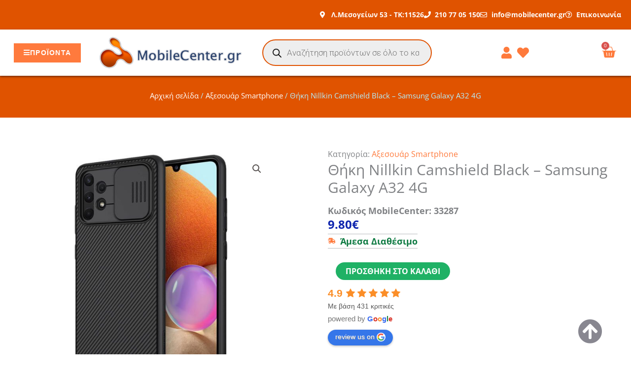

--- FILE ---
content_type: text/css
request_url: https://mobilecenter.gr/wp-content/uploads/elementor/css/post-12868.css?ver=1768362376
body_size: 1042
content:
.elementor-12868 .elementor-element.elementor-element-e9003ed{--display:flex;--flex-direction:row;--container-widget-width:calc( ( 1 - var( --container-widget-flex-grow ) ) * 100% );--container-widget-height:100%;--container-widget-flex-grow:1;--container-widget-align-self:stretch;--flex-wrap-mobile:wrap;--align-items:center;--gap:0px 0px;--row-gap:0px;--column-gap:0px;}.elementor-12868 .elementor-element.elementor-element-08fcdd3{--display:flex;--flex-direction:column;--container-widget-width:100%;--container-widget-height:initial;--container-widget-flex-grow:0;--container-widget-align-self:initial;--flex-wrap-mobile:wrap;}.elementor-12868 .elementor-element.elementor-element-356de1a{text-align:left;}.elementor-12868 .elementor-element.elementor-element-356de1a img{width:100%;}.elementor-12868 .elementor-element.elementor-element-4281639{--display:flex;--flex-direction:column;--container-widget-width:100%;--container-widget-height:initial;--container-widget-flex-grow:0;--container-widget-align-self:initial;--flex-wrap-mobile:wrap;}.elementor-12868 .elementor-element.elementor-element-4479d74{width:var( --container-widget-width, 100% );max-width:100%;--container-widget-width:100%;--container-widget-flex-grow:0;}.elementor-12868 .elementor-element.elementor-element-4479d74.elementor-element{--flex-grow:0;--flex-shrink:0;}.elementor-12868 .elementor-element.elementor-element-1ab4a20{--display:flex;--flex-direction:column;--container-widget-width:100%;--container-widget-height:initial;--container-widget-flex-grow:0;--container-widget-align-self:initial;--flex-wrap-mobile:wrap;}.elementor-12868 .elementor-element.elementor-element-f7952f8 > .elementor-widget-container{margin:0px 0px 0px 0px;}.elementor-12868 .elementor-element.elementor-element-f7952f8{--main-alignment:right;--side-cart-alignment-transform:translateX(100%);--side-cart-alignment-left:auto;--side-cart-alignment-right:0;--divider-style:solid;--subtotal-divider-style:solid;--elementor-remove-from-cart-button:none;--remove-from-cart-button:block;--toggle-button-text-color:#3E3E3E;--toggle-button-icon-color:var( --e-global-color-2cd5756 );--toggle-button-background-color:#02010100;--toggle-button-hover-text-color:var( --e-global-color-astglobalcolor7 );--toggle-button-icon-hover-color:var( --e-global-color-astglobalcolor7 );--toggle-button-border-width:0px;--toggle-icon-size:30px;--toggle-icon-padding:0px 0px 0px 0px;--cart-border-style:none;--product-price-color:var( --e-global-color-2e386524 );--cart-footer-layout:1fr;--products-max-height-sidecart:calc(100vh - 300px);--products-max-height-minicart:calc(100vh - 450px);--view-cart-button-text-color:#FFFFFF;--view-cart-button-background-color:var( --e-global-color-b5fb282 );}.elementor-12868 .elementor-element.elementor-element-f7952f8 .elementor-menu-cart__toggle .elementor-button{font-weight:600;}.elementor-12868 .elementor-element.elementor-element-f7952f8 .widget_shopping_cart_content{--subtotal-divider-left-width:0;--subtotal-divider-right-width:0;}.elementor-12868 .elementor-element.elementor-element-f7952f8 .elementor-menu-cart__product-name a{color:var( --e-global-color-b5fb282 );}.elementor-12868 .elementor-element.elementor-element-f7952f8 .elementor-menu-cart__product-price{font-size:16px;font-weight:600;}.elementor-12868 .elementor-element.elementor-element-2c73cd3{--display:flex;--flex-direction:column;--container-widget-width:100%;--container-widget-height:initial;--container-widget-flex-grow:0;--container-widget-align-self:initial;--flex-wrap-mobile:wrap;}.elementor-12868 .elementor-element.elementor-element-d2ffa7a .elementor-icon-list-items:not(.elementor-inline-items) .elementor-icon-list-item:not(:last-child){padding-block-end:calc(1px/2);}.elementor-12868 .elementor-element.elementor-element-d2ffa7a .elementor-icon-list-items:not(.elementor-inline-items) .elementor-icon-list-item:not(:first-child){margin-block-start:calc(1px/2);}.elementor-12868 .elementor-element.elementor-element-d2ffa7a .elementor-icon-list-items.elementor-inline-items .elementor-icon-list-item{margin-inline:calc(1px/2);}.elementor-12868 .elementor-element.elementor-element-d2ffa7a .elementor-icon-list-items.elementor-inline-items{margin-inline:calc(-1px/2);}.elementor-12868 .elementor-element.elementor-element-d2ffa7a .elementor-icon-list-items.elementor-inline-items .elementor-icon-list-item:after{inset-inline-end:calc(-1px/2);}.elementor-12868 .elementor-element.elementor-element-d2ffa7a .elementor-icon-list-icon i{color:var( --e-global-color-2cd5756 );transition:color 0.3s;}.elementor-12868 .elementor-element.elementor-element-d2ffa7a .elementor-icon-list-icon svg{fill:var( --e-global-color-2cd5756 );transition:fill 0.3s;}.elementor-12868 .elementor-element.elementor-element-d2ffa7a .elementor-icon-list-item:hover .elementor-icon-list-icon i{color:var( --e-global-color-b5fb282 );}.elementor-12868 .elementor-element.elementor-element-d2ffa7a .elementor-icon-list-item:hover .elementor-icon-list-icon svg{fill:var( --e-global-color-b5fb282 );}.elementor-12868 .elementor-element.elementor-element-d2ffa7a{--e-icon-list-icon-size:24px;--icon-vertical-offset:0px;}.elementor-12868 .elementor-element.elementor-element-d2ffa7a .elementor-icon-list-text{transition:color 0.3s;}.elementor-12868 .elementor-element.elementor-element-4e9c110{--display:flex;--flex-direction:row;--container-widget-width:calc( ( 1 - var( --container-widget-flex-grow ) ) * 100% );--container-widget-height:100%;--container-widget-flex-grow:1;--container-widget-align-self:stretch;--flex-wrap-mobile:wrap;--align-items:stretch;--gap:10px 10px;--row-gap:10px;--column-gap:10px;--margin-top:0px;--margin-bottom:0px;--margin-left:0px;--margin-right:0px;--padding-top:0px;--padding-bottom:0px;--padding-left:0px;--padding-right:0px;}.elementor-12868 .elementor-element.elementor-element-dc99ae1{--display:flex;}.elementor-12868 .elementor-element.elementor-element-2cd4a36 > .elementor-widget-container{margin:0px 0px 0px 0px;}.elementor-12868 .elementor-element.elementor-element-2cd4a36 .elementor-nav-menu--dropdown a, .elementor-12868 .elementor-element.elementor-element-2cd4a36 .elementor-menu-toggle{color:#FFFFFF;fill:#FFFFFF;}.elementor-12868 .elementor-element.elementor-element-2cd4a36 .elementor-nav-menu--dropdown{background-color:var( --e-global-color-b5fb282 );}.elementor-12868 .elementor-element.elementor-element-2cd4a36 .elementor-nav-menu--dropdown a:hover,
					.elementor-12868 .elementor-element.elementor-element-2cd4a36 .elementor-nav-menu--dropdown a:focus,
					.elementor-12868 .elementor-element.elementor-element-2cd4a36 .elementor-nav-menu--dropdown a.elementor-item-active,
					.elementor-12868 .elementor-element.elementor-element-2cd4a36 .elementor-nav-menu--dropdown a.highlighted,
					.elementor-12868 .elementor-element.elementor-element-2cd4a36 .elementor-menu-toggle:hover,
					.elementor-12868 .elementor-element.elementor-element-2cd4a36 .elementor-menu-toggle:focus{color:#FFFFFF;}.elementor-12868 .elementor-element.elementor-element-2cd4a36 .elementor-nav-menu--dropdown a:hover,
					.elementor-12868 .elementor-element.elementor-element-2cd4a36 .elementor-nav-menu--dropdown a:focus,
					.elementor-12868 .elementor-element.elementor-element-2cd4a36 .elementor-nav-menu--dropdown a.elementor-item-active,
					.elementor-12868 .elementor-element.elementor-element-2cd4a36 .elementor-nav-menu--dropdown a.highlighted{background-color:var( --e-global-color-44b1c2a );}.elementor-12868 .elementor-element.elementor-element-2cd4a36 .elementor-nav-menu--dropdown a.elementor-item-active{color:#FFFFFF;background-color:var( --e-global-color-44b1c2a );}.elementor-12868 .elementor-element.elementor-element-2cd4a36 .elementor-nav-menu--dropdown .elementor-item, .elementor-12868 .elementor-element.elementor-element-2cd4a36 .elementor-nav-menu--dropdown  .elementor-sub-item{font-size:18px;}.elementor-12868 .elementor-element.elementor-element-2cd4a36 .elementor-nav-menu--dropdown a{padding-top:14px;padding-bottom:14px;}.elementor-12868 .elementor-element.elementor-element-2cd4a36 .elementor-nav-menu--dropdown li:not(:last-child){border-style:solid;border-color:#FFFFFF;border-bottom-width:1px;}#elementor-popup-modal-12868 .dialog-widget-content{animation-duration:1.2s;box-shadow:2px 8px 23px 3px rgba(0,0,0,0.2);}#elementor-popup-modal-12868{background-color:rgba(0,0,0,.8);justify-content:flex-start;align-items:flex-start;pointer-events:all;}#elementor-popup-modal-12868 .dialog-message{width:1000px;height:auto;padding:14px 14px 14px 14px;}#elementor-popup-modal-12868 .dialog-close-button{display:flex;top:0.5%;font-size:20px;}body:not(.rtl) #elementor-popup-modal-12868 .dialog-close-button{right:1%;}body.rtl #elementor-popup-modal-12868 .dialog-close-button{left:1%;}@media(max-width:767px){.elementor-12868 .elementor-element.elementor-element-356de1a{text-align:center;}.elementor-12868 .elementor-element.elementor-element-4479d74 > .elementor-widget-container{margin:0% 10% 0% 0%;padding:0% 0% 0% 0%;}.elementor-12868 .elementor-element.elementor-element-1ab4a20{--width:50%;}.elementor-12868 .elementor-element.elementor-element-f7952f8 > .elementor-widget-container{margin:0px 0px 0px 0px;padding:9px 9px 9px 9px;}.elementor-12868 .elementor-element.elementor-element-f7952f8{--main-alignment:center;}.elementor-12868 .elementor-element.elementor-element-2c73cd3{--width:50%;}.elementor-12868 .elementor-element.elementor-element-d2ffa7a{width:var( --container-widget-width, 154px );max-width:154px;--container-widget-width:154px;--container-widget-flex-grow:0;}.elementor-12868 .elementor-element.elementor-element-d2ffa7a > .elementor-widget-container{padding:2px 2px 2px 2px;}.elementor-12868 .elementor-element.elementor-element-d2ffa7a .elementor-icon-list-items:not(.elementor-inline-items) .elementor-icon-list-item:not(:last-child){padding-block-end:calc(0px/2);}.elementor-12868 .elementor-element.elementor-element-d2ffa7a .elementor-icon-list-items:not(.elementor-inline-items) .elementor-icon-list-item:not(:first-child){margin-block-start:calc(0px/2);}.elementor-12868 .elementor-element.elementor-element-d2ffa7a .elementor-icon-list-items.elementor-inline-items .elementor-icon-list-item{margin-inline:calc(0px/2);}.elementor-12868 .elementor-element.elementor-element-d2ffa7a .elementor-icon-list-items.elementor-inline-items{margin-inline:calc(-0px/2);}.elementor-12868 .elementor-element.elementor-element-d2ffa7a .elementor-icon-list-items.elementor-inline-items .elementor-icon-list-item:after{inset-inline-end:calc(-0px/2);}}@media(min-width:768px){.elementor-12868 .elementor-element.elementor-element-08fcdd3{--width:25%;}.elementor-12868 .elementor-element.elementor-element-4281639{--width:25%;}.elementor-12868 .elementor-element.elementor-element-1ab4a20{--width:25%;}.elementor-12868 .elementor-element.elementor-element-2c73cd3{--width:25%;}}